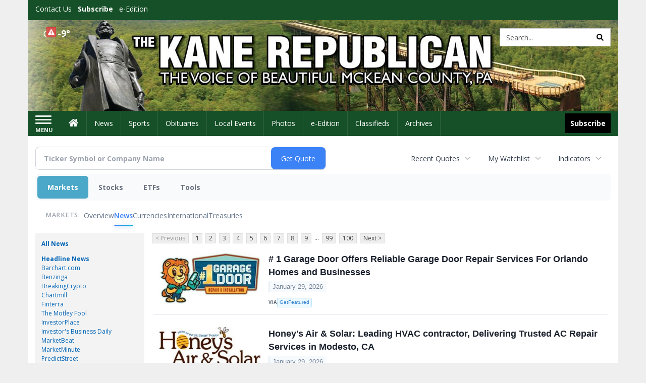

--- FILE ---
content_type: text/html; charset=utf-8
request_url: https://www.google.com/recaptcha/enterprise/anchor?ar=1&k=6LdF3BEhAAAAAEQUmLciJe0QwaHESwQFc2vwCWqh&co=aHR0cDovL2J1c2luZXNzLmthbmVyZXB1YmxpY2FuLmNvbTo4MA..&hl=en&v=N67nZn4AqZkNcbeMu4prBgzg&size=invisible&anchor-ms=20000&execute-ms=30000&cb=ft1964pr2jem
body_size: 48669
content:
<!DOCTYPE HTML><html dir="ltr" lang="en"><head><meta http-equiv="Content-Type" content="text/html; charset=UTF-8">
<meta http-equiv="X-UA-Compatible" content="IE=edge">
<title>reCAPTCHA</title>
<style type="text/css">
/* cyrillic-ext */
@font-face {
  font-family: 'Roboto';
  font-style: normal;
  font-weight: 400;
  font-stretch: 100%;
  src: url(//fonts.gstatic.com/s/roboto/v48/KFO7CnqEu92Fr1ME7kSn66aGLdTylUAMa3GUBHMdazTgWw.woff2) format('woff2');
  unicode-range: U+0460-052F, U+1C80-1C8A, U+20B4, U+2DE0-2DFF, U+A640-A69F, U+FE2E-FE2F;
}
/* cyrillic */
@font-face {
  font-family: 'Roboto';
  font-style: normal;
  font-weight: 400;
  font-stretch: 100%;
  src: url(//fonts.gstatic.com/s/roboto/v48/KFO7CnqEu92Fr1ME7kSn66aGLdTylUAMa3iUBHMdazTgWw.woff2) format('woff2');
  unicode-range: U+0301, U+0400-045F, U+0490-0491, U+04B0-04B1, U+2116;
}
/* greek-ext */
@font-face {
  font-family: 'Roboto';
  font-style: normal;
  font-weight: 400;
  font-stretch: 100%;
  src: url(//fonts.gstatic.com/s/roboto/v48/KFO7CnqEu92Fr1ME7kSn66aGLdTylUAMa3CUBHMdazTgWw.woff2) format('woff2');
  unicode-range: U+1F00-1FFF;
}
/* greek */
@font-face {
  font-family: 'Roboto';
  font-style: normal;
  font-weight: 400;
  font-stretch: 100%;
  src: url(//fonts.gstatic.com/s/roboto/v48/KFO7CnqEu92Fr1ME7kSn66aGLdTylUAMa3-UBHMdazTgWw.woff2) format('woff2');
  unicode-range: U+0370-0377, U+037A-037F, U+0384-038A, U+038C, U+038E-03A1, U+03A3-03FF;
}
/* math */
@font-face {
  font-family: 'Roboto';
  font-style: normal;
  font-weight: 400;
  font-stretch: 100%;
  src: url(//fonts.gstatic.com/s/roboto/v48/KFO7CnqEu92Fr1ME7kSn66aGLdTylUAMawCUBHMdazTgWw.woff2) format('woff2');
  unicode-range: U+0302-0303, U+0305, U+0307-0308, U+0310, U+0312, U+0315, U+031A, U+0326-0327, U+032C, U+032F-0330, U+0332-0333, U+0338, U+033A, U+0346, U+034D, U+0391-03A1, U+03A3-03A9, U+03B1-03C9, U+03D1, U+03D5-03D6, U+03F0-03F1, U+03F4-03F5, U+2016-2017, U+2034-2038, U+203C, U+2040, U+2043, U+2047, U+2050, U+2057, U+205F, U+2070-2071, U+2074-208E, U+2090-209C, U+20D0-20DC, U+20E1, U+20E5-20EF, U+2100-2112, U+2114-2115, U+2117-2121, U+2123-214F, U+2190, U+2192, U+2194-21AE, U+21B0-21E5, U+21F1-21F2, U+21F4-2211, U+2213-2214, U+2216-22FF, U+2308-230B, U+2310, U+2319, U+231C-2321, U+2336-237A, U+237C, U+2395, U+239B-23B7, U+23D0, U+23DC-23E1, U+2474-2475, U+25AF, U+25B3, U+25B7, U+25BD, U+25C1, U+25CA, U+25CC, U+25FB, U+266D-266F, U+27C0-27FF, U+2900-2AFF, U+2B0E-2B11, U+2B30-2B4C, U+2BFE, U+3030, U+FF5B, U+FF5D, U+1D400-1D7FF, U+1EE00-1EEFF;
}
/* symbols */
@font-face {
  font-family: 'Roboto';
  font-style: normal;
  font-weight: 400;
  font-stretch: 100%;
  src: url(//fonts.gstatic.com/s/roboto/v48/KFO7CnqEu92Fr1ME7kSn66aGLdTylUAMaxKUBHMdazTgWw.woff2) format('woff2');
  unicode-range: U+0001-000C, U+000E-001F, U+007F-009F, U+20DD-20E0, U+20E2-20E4, U+2150-218F, U+2190, U+2192, U+2194-2199, U+21AF, U+21E6-21F0, U+21F3, U+2218-2219, U+2299, U+22C4-22C6, U+2300-243F, U+2440-244A, U+2460-24FF, U+25A0-27BF, U+2800-28FF, U+2921-2922, U+2981, U+29BF, U+29EB, U+2B00-2BFF, U+4DC0-4DFF, U+FFF9-FFFB, U+10140-1018E, U+10190-1019C, U+101A0, U+101D0-101FD, U+102E0-102FB, U+10E60-10E7E, U+1D2C0-1D2D3, U+1D2E0-1D37F, U+1F000-1F0FF, U+1F100-1F1AD, U+1F1E6-1F1FF, U+1F30D-1F30F, U+1F315, U+1F31C, U+1F31E, U+1F320-1F32C, U+1F336, U+1F378, U+1F37D, U+1F382, U+1F393-1F39F, U+1F3A7-1F3A8, U+1F3AC-1F3AF, U+1F3C2, U+1F3C4-1F3C6, U+1F3CA-1F3CE, U+1F3D4-1F3E0, U+1F3ED, U+1F3F1-1F3F3, U+1F3F5-1F3F7, U+1F408, U+1F415, U+1F41F, U+1F426, U+1F43F, U+1F441-1F442, U+1F444, U+1F446-1F449, U+1F44C-1F44E, U+1F453, U+1F46A, U+1F47D, U+1F4A3, U+1F4B0, U+1F4B3, U+1F4B9, U+1F4BB, U+1F4BF, U+1F4C8-1F4CB, U+1F4D6, U+1F4DA, U+1F4DF, U+1F4E3-1F4E6, U+1F4EA-1F4ED, U+1F4F7, U+1F4F9-1F4FB, U+1F4FD-1F4FE, U+1F503, U+1F507-1F50B, U+1F50D, U+1F512-1F513, U+1F53E-1F54A, U+1F54F-1F5FA, U+1F610, U+1F650-1F67F, U+1F687, U+1F68D, U+1F691, U+1F694, U+1F698, U+1F6AD, U+1F6B2, U+1F6B9-1F6BA, U+1F6BC, U+1F6C6-1F6CF, U+1F6D3-1F6D7, U+1F6E0-1F6EA, U+1F6F0-1F6F3, U+1F6F7-1F6FC, U+1F700-1F7FF, U+1F800-1F80B, U+1F810-1F847, U+1F850-1F859, U+1F860-1F887, U+1F890-1F8AD, U+1F8B0-1F8BB, U+1F8C0-1F8C1, U+1F900-1F90B, U+1F93B, U+1F946, U+1F984, U+1F996, U+1F9E9, U+1FA00-1FA6F, U+1FA70-1FA7C, U+1FA80-1FA89, U+1FA8F-1FAC6, U+1FACE-1FADC, U+1FADF-1FAE9, U+1FAF0-1FAF8, U+1FB00-1FBFF;
}
/* vietnamese */
@font-face {
  font-family: 'Roboto';
  font-style: normal;
  font-weight: 400;
  font-stretch: 100%;
  src: url(//fonts.gstatic.com/s/roboto/v48/KFO7CnqEu92Fr1ME7kSn66aGLdTylUAMa3OUBHMdazTgWw.woff2) format('woff2');
  unicode-range: U+0102-0103, U+0110-0111, U+0128-0129, U+0168-0169, U+01A0-01A1, U+01AF-01B0, U+0300-0301, U+0303-0304, U+0308-0309, U+0323, U+0329, U+1EA0-1EF9, U+20AB;
}
/* latin-ext */
@font-face {
  font-family: 'Roboto';
  font-style: normal;
  font-weight: 400;
  font-stretch: 100%;
  src: url(//fonts.gstatic.com/s/roboto/v48/KFO7CnqEu92Fr1ME7kSn66aGLdTylUAMa3KUBHMdazTgWw.woff2) format('woff2');
  unicode-range: U+0100-02BA, U+02BD-02C5, U+02C7-02CC, U+02CE-02D7, U+02DD-02FF, U+0304, U+0308, U+0329, U+1D00-1DBF, U+1E00-1E9F, U+1EF2-1EFF, U+2020, U+20A0-20AB, U+20AD-20C0, U+2113, U+2C60-2C7F, U+A720-A7FF;
}
/* latin */
@font-face {
  font-family: 'Roboto';
  font-style: normal;
  font-weight: 400;
  font-stretch: 100%;
  src: url(//fonts.gstatic.com/s/roboto/v48/KFO7CnqEu92Fr1ME7kSn66aGLdTylUAMa3yUBHMdazQ.woff2) format('woff2');
  unicode-range: U+0000-00FF, U+0131, U+0152-0153, U+02BB-02BC, U+02C6, U+02DA, U+02DC, U+0304, U+0308, U+0329, U+2000-206F, U+20AC, U+2122, U+2191, U+2193, U+2212, U+2215, U+FEFF, U+FFFD;
}
/* cyrillic-ext */
@font-face {
  font-family: 'Roboto';
  font-style: normal;
  font-weight: 500;
  font-stretch: 100%;
  src: url(//fonts.gstatic.com/s/roboto/v48/KFO7CnqEu92Fr1ME7kSn66aGLdTylUAMa3GUBHMdazTgWw.woff2) format('woff2');
  unicode-range: U+0460-052F, U+1C80-1C8A, U+20B4, U+2DE0-2DFF, U+A640-A69F, U+FE2E-FE2F;
}
/* cyrillic */
@font-face {
  font-family: 'Roboto';
  font-style: normal;
  font-weight: 500;
  font-stretch: 100%;
  src: url(//fonts.gstatic.com/s/roboto/v48/KFO7CnqEu92Fr1ME7kSn66aGLdTylUAMa3iUBHMdazTgWw.woff2) format('woff2');
  unicode-range: U+0301, U+0400-045F, U+0490-0491, U+04B0-04B1, U+2116;
}
/* greek-ext */
@font-face {
  font-family: 'Roboto';
  font-style: normal;
  font-weight: 500;
  font-stretch: 100%;
  src: url(//fonts.gstatic.com/s/roboto/v48/KFO7CnqEu92Fr1ME7kSn66aGLdTylUAMa3CUBHMdazTgWw.woff2) format('woff2');
  unicode-range: U+1F00-1FFF;
}
/* greek */
@font-face {
  font-family: 'Roboto';
  font-style: normal;
  font-weight: 500;
  font-stretch: 100%;
  src: url(//fonts.gstatic.com/s/roboto/v48/KFO7CnqEu92Fr1ME7kSn66aGLdTylUAMa3-UBHMdazTgWw.woff2) format('woff2');
  unicode-range: U+0370-0377, U+037A-037F, U+0384-038A, U+038C, U+038E-03A1, U+03A3-03FF;
}
/* math */
@font-face {
  font-family: 'Roboto';
  font-style: normal;
  font-weight: 500;
  font-stretch: 100%;
  src: url(//fonts.gstatic.com/s/roboto/v48/KFO7CnqEu92Fr1ME7kSn66aGLdTylUAMawCUBHMdazTgWw.woff2) format('woff2');
  unicode-range: U+0302-0303, U+0305, U+0307-0308, U+0310, U+0312, U+0315, U+031A, U+0326-0327, U+032C, U+032F-0330, U+0332-0333, U+0338, U+033A, U+0346, U+034D, U+0391-03A1, U+03A3-03A9, U+03B1-03C9, U+03D1, U+03D5-03D6, U+03F0-03F1, U+03F4-03F5, U+2016-2017, U+2034-2038, U+203C, U+2040, U+2043, U+2047, U+2050, U+2057, U+205F, U+2070-2071, U+2074-208E, U+2090-209C, U+20D0-20DC, U+20E1, U+20E5-20EF, U+2100-2112, U+2114-2115, U+2117-2121, U+2123-214F, U+2190, U+2192, U+2194-21AE, U+21B0-21E5, U+21F1-21F2, U+21F4-2211, U+2213-2214, U+2216-22FF, U+2308-230B, U+2310, U+2319, U+231C-2321, U+2336-237A, U+237C, U+2395, U+239B-23B7, U+23D0, U+23DC-23E1, U+2474-2475, U+25AF, U+25B3, U+25B7, U+25BD, U+25C1, U+25CA, U+25CC, U+25FB, U+266D-266F, U+27C0-27FF, U+2900-2AFF, U+2B0E-2B11, U+2B30-2B4C, U+2BFE, U+3030, U+FF5B, U+FF5D, U+1D400-1D7FF, U+1EE00-1EEFF;
}
/* symbols */
@font-face {
  font-family: 'Roboto';
  font-style: normal;
  font-weight: 500;
  font-stretch: 100%;
  src: url(//fonts.gstatic.com/s/roboto/v48/KFO7CnqEu92Fr1ME7kSn66aGLdTylUAMaxKUBHMdazTgWw.woff2) format('woff2');
  unicode-range: U+0001-000C, U+000E-001F, U+007F-009F, U+20DD-20E0, U+20E2-20E4, U+2150-218F, U+2190, U+2192, U+2194-2199, U+21AF, U+21E6-21F0, U+21F3, U+2218-2219, U+2299, U+22C4-22C6, U+2300-243F, U+2440-244A, U+2460-24FF, U+25A0-27BF, U+2800-28FF, U+2921-2922, U+2981, U+29BF, U+29EB, U+2B00-2BFF, U+4DC0-4DFF, U+FFF9-FFFB, U+10140-1018E, U+10190-1019C, U+101A0, U+101D0-101FD, U+102E0-102FB, U+10E60-10E7E, U+1D2C0-1D2D3, U+1D2E0-1D37F, U+1F000-1F0FF, U+1F100-1F1AD, U+1F1E6-1F1FF, U+1F30D-1F30F, U+1F315, U+1F31C, U+1F31E, U+1F320-1F32C, U+1F336, U+1F378, U+1F37D, U+1F382, U+1F393-1F39F, U+1F3A7-1F3A8, U+1F3AC-1F3AF, U+1F3C2, U+1F3C4-1F3C6, U+1F3CA-1F3CE, U+1F3D4-1F3E0, U+1F3ED, U+1F3F1-1F3F3, U+1F3F5-1F3F7, U+1F408, U+1F415, U+1F41F, U+1F426, U+1F43F, U+1F441-1F442, U+1F444, U+1F446-1F449, U+1F44C-1F44E, U+1F453, U+1F46A, U+1F47D, U+1F4A3, U+1F4B0, U+1F4B3, U+1F4B9, U+1F4BB, U+1F4BF, U+1F4C8-1F4CB, U+1F4D6, U+1F4DA, U+1F4DF, U+1F4E3-1F4E6, U+1F4EA-1F4ED, U+1F4F7, U+1F4F9-1F4FB, U+1F4FD-1F4FE, U+1F503, U+1F507-1F50B, U+1F50D, U+1F512-1F513, U+1F53E-1F54A, U+1F54F-1F5FA, U+1F610, U+1F650-1F67F, U+1F687, U+1F68D, U+1F691, U+1F694, U+1F698, U+1F6AD, U+1F6B2, U+1F6B9-1F6BA, U+1F6BC, U+1F6C6-1F6CF, U+1F6D3-1F6D7, U+1F6E0-1F6EA, U+1F6F0-1F6F3, U+1F6F7-1F6FC, U+1F700-1F7FF, U+1F800-1F80B, U+1F810-1F847, U+1F850-1F859, U+1F860-1F887, U+1F890-1F8AD, U+1F8B0-1F8BB, U+1F8C0-1F8C1, U+1F900-1F90B, U+1F93B, U+1F946, U+1F984, U+1F996, U+1F9E9, U+1FA00-1FA6F, U+1FA70-1FA7C, U+1FA80-1FA89, U+1FA8F-1FAC6, U+1FACE-1FADC, U+1FADF-1FAE9, U+1FAF0-1FAF8, U+1FB00-1FBFF;
}
/* vietnamese */
@font-face {
  font-family: 'Roboto';
  font-style: normal;
  font-weight: 500;
  font-stretch: 100%;
  src: url(//fonts.gstatic.com/s/roboto/v48/KFO7CnqEu92Fr1ME7kSn66aGLdTylUAMa3OUBHMdazTgWw.woff2) format('woff2');
  unicode-range: U+0102-0103, U+0110-0111, U+0128-0129, U+0168-0169, U+01A0-01A1, U+01AF-01B0, U+0300-0301, U+0303-0304, U+0308-0309, U+0323, U+0329, U+1EA0-1EF9, U+20AB;
}
/* latin-ext */
@font-face {
  font-family: 'Roboto';
  font-style: normal;
  font-weight: 500;
  font-stretch: 100%;
  src: url(//fonts.gstatic.com/s/roboto/v48/KFO7CnqEu92Fr1ME7kSn66aGLdTylUAMa3KUBHMdazTgWw.woff2) format('woff2');
  unicode-range: U+0100-02BA, U+02BD-02C5, U+02C7-02CC, U+02CE-02D7, U+02DD-02FF, U+0304, U+0308, U+0329, U+1D00-1DBF, U+1E00-1E9F, U+1EF2-1EFF, U+2020, U+20A0-20AB, U+20AD-20C0, U+2113, U+2C60-2C7F, U+A720-A7FF;
}
/* latin */
@font-face {
  font-family: 'Roboto';
  font-style: normal;
  font-weight: 500;
  font-stretch: 100%;
  src: url(//fonts.gstatic.com/s/roboto/v48/KFO7CnqEu92Fr1ME7kSn66aGLdTylUAMa3yUBHMdazQ.woff2) format('woff2');
  unicode-range: U+0000-00FF, U+0131, U+0152-0153, U+02BB-02BC, U+02C6, U+02DA, U+02DC, U+0304, U+0308, U+0329, U+2000-206F, U+20AC, U+2122, U+2191, U+2193, U+2212, U+2215, U+FEFF, U+FFFD;
}
/* cyrillic-ext */
@font-face {
  font-family: 'Roboto';
  font-style: normal;
  font-weight: 900;
  font-stretch: 100%;
  src: url(//fonts.gstatic.com/s/roboto/v48/KFO7CnqEu92Fr1ME7kSn66aGLdTylUAMa3GUBHMdazTgWw.woff2) format('woff2');
  unicode-range: U+0460-052F, U+1C80-1C8A, U+20B4, U+2DE0-2DFF, U+A640-A69F, U+FE2E-FE2F;
}
/* cyrillic */
@font-face {
  font-family: 'Roboto';
  font-style: normal;
  font-weight: 900;
  font-stretch: 100%;
  src: url(//fonts.gstatic.com/s/roboto/v48/KFO7CnqEu92Fr1ME7kSn66aGLdTylUAMa3iUBHMdazTgWw.woff2) format('woff2');
  unicode-range: U+0301, U+0400-045F, U+0490-0491, U+04B0-04B1, U+2116;
}
/* greek-ext */
@font-face {
  font-family: 'Roboto';
  font-style: normal;
  font-weight: 900;
  font-stretch: 100%;
  src: url(//fonts.gstatic.com/s/roboto/v48/KFO7CnqEu92Fr1ME7kSn66aGLdTylUAMa3CUBHMdazTgWw.woff2) format('woff2');
  unicode-range: U+1F00-1FFF;
}
/* greek */
@font-face {
  font-family: 'Roboto';
  font-style: normal;
  font-weight: 900;
  font-stretch: 100%;
  src: url(//fonts.gstatic.com/s/roboto/v48/KFO7CnqEu92Fr1ME7kSn66aGLdTylUAMa3-UBHMdazTgWw.woff2) format('woff2');
  unicode-range: U+0370-0377, U+037A-037F, U+0384-038A, U+038C, U+038E-03A1, U+03A3-03FF;
}
/* math */
@font-face {
  font-family: 'Roboto';
  font-style: normal;
  font-weight: 900;
  font-stretch: 100%;
  src: url(//fonts.gstatic.com/s/roboto/v48/KFO7CnqEu92Fr1ME7kSn66aGLdTylUAMawCUBHMdazTgWw.woff2) format('woff2');
  unicode-range: U+0302-0303, U+0305, U+0307-0308, U+0310, U+0312, U+0315, U+031A, U+0326-0327, U+032C, U+032F-0330, U+0332-0333, U+0338, U+033A, U+0346, U+034D, U+0391-03A1, U+03A3-03A9, U+03B1-03C9, U+03D1, U+03D5-03D6, U+03F0-03F1, U+03F4-03F5, U+2016-2017, U+2034-2038, U+203C, U+2040, U+2043, U+2047, U+2050, U+2057, U+205F, U+2070-2071, U+2074-208E, U+2090-209C, U+20D0-20DC, U+20E1, U+20E5-20EF, U+2100-2112, U+2114-2115, U+2117-2121, U+2123-214F, U+2190, U+2192, U+2194-21AE, U+21B0-21E5, U+21F1-21F2, U+21F4-2211, U+2213-2214, U+2216-22FF, U+2308-230B, U+2310, U+2319, U+231C-2321, U+2336-237A, U+237C, U+2395, U+239B-23B7, U+23D0, U+23DC-23E1, U+2474-2475, U+25AF, U+25B3, U+25B7, U+25BD, U+25C1, U+25CA, U+25CC, U+25FB, U+266D-266F, U+27C0-27FF, U+2900-2AFF, U+2B0E-2B11, U+2B30-2B4C, U+2BFE, U+3030, U+FF5B, U+FF5D, U+1D400-1D7FF, U+1EE00-1EEFF;
}
/* symbols */
@font-face {
  font-family: 'Roboto';
  font-style: normal;
  font-weight: 900;
  font-stretch: 100%;
  src: url(//fonts.gstatic.com/s/roboto/v48/KFO7CnqEu92Fr1ME7kSn66aGLdTylUAMaxKUBHMdazTgWw.woff2) format('woff2');
  unicode-range: U+0001-000C, U+000E-001F, U+007F-009F, U+20DD-20E0, U+20E2-20E4, U+2150-218F, U+2190, U+2192, U+2194-2199, U+21AF, U+21E6-21F0, U+21F3, U+2218-2219, U+2299, U+22C4-22C6, U+2300-243F, U+2440-244A, U+2460-24FF, U+25A0-27BF, U+2800-28FF, U+2921-2922, U+2981, U+29BF, U+29EB, U+2B00-2BFF, U+4DC0-4DFF, U+FFF9-FFFB, U+10140-1018E, U+10190-1019C, U+101A0, U+101D0-101FD, U+102E0-102FB, U+10E60-10E7E, U+1D2C0-1D2D3, U+1D2E0-1D37F, U+1F000-1F0FF, U+1F100-1F1AD, U+1F1E6-1F1FF, U+1F30D-1F30F, U+1F315, U+1F31C, U+1F31E, U+1F320-1F32C, U+1F336, U+1F378, U+1F37D, U+1F382, U+1F393-1F39F, U+1F3A7-1F3A8, U+1F3AC-1F3AF, U+1F3C2, U+1F3C4-1F3C6, U+1F3CA-1F3CE, U+1F3D4-1F3E0, U+1F3ED, U+1F3F1-1F3F3, U+1F3F5-1F3F7, U+1F408, U+1F415, U+1F41F, U+1F426, U+1F43F, U+1F441-1F442, U+1F444, U+1F446-1F449, U+1F44C-1F44E, U+1F453, U+1F46A, U+1F47D, U+1F4A3, U+1F4B0, U+1F4B3, U+1F4B9, U+1F4BB, U+1F4BF, U+1F4C8-1F4CB, U+1F4D6, U+1F4DA, U+1F4DF, U+1F4E3-1F4E6, U+1F4EA-1F4ED, U+1F4F7, U+1F4F9-1F4FB, U+1F4FD-1F4FE, U+1F503, U+1F507-1F50B, U+1F50D, U+1F512-1F513, U+1F53E-1F54A, U+1F54F-1F5FA, U+1F610, U+1F650-1F67F, U+1F687, U+1F68D, U+1F691, U+1F694, U+1F698, U+1F6AD, U+1F6B2, U+1F6B9-1F6BA, U+1F6BC, U+1F6C6-1F6CF, U+1F6D3-1F6D7, U+1F6E0-1F6EA, U+1F6F0-1F6F3, U+1F6F7-1F6FC, U+1F700-1F7FF, U+1F800-1F80B, U+1F810-1F847, U+1F850-1F859, U+1F860-1F887, U+1F890-1F8AD, U+1F8B0-1F8BB, U+1F8C0-1F8C1, U+1F900-1F90B, U+1F93B, U+1F946, U+1F984, U+1F996, U+1F9E9, U+1FA00-1FA6F, U+1FA70-1FA7C, U+1FA80-1FA89, U+1FA8F-1FAC6, U+1FACE-1FADC, U+1FADF-1FAE9, U+1FAF0-1FAF8, U+1FB00-1FBFF;
}
/* vietnamese */
@font-face {
  font-family: 'Roboto';
  font-style: normal;
  font-weight: 900;
  font-stretch: 100%;
  src: url(//fonts.gstatic.com/s/roboto/v48/KFO7CnqEu92Fr1ME7kSn66aGLdTylUAMa3OUBHMdazTgWw.woff2) format('woff2');
  unicode-range: U+0102-0103, U+0110-0111, U+0128-0129, U+0168-0169, U+01A0-01A1, U+01AF-01B0, U+0300-0301, U+0303-0304, U+0308-0309, U+0323, U+0329, U+1EA0-1EF9, U+20AB;
}
/* latin-ext */
@font-face {
  font-family: 'Roboto';
  font-style: normal;
  font-weight: 900;
  font-stretch: 100%;
  src: url(//fonts.gstatic.com/s/roboto/v48/KFO7CnqEu92Fr1ME7kSn66aGLdTylUAMa3KUBHMdazTgWw.woff2) format('woff2');
  unicode-range: U+0100-02BA, U+02BD-02C5, U+02C7-02CC, U+02CE-02D7, U+02DD-02FF, U+0304, U+0308, U+0329, U+1D00-1DBF, U+1E00-1E9F, U+1EF2-1EFF, U+2020, U+20A0-20AB, U+20AD-20C0, U+2113, U+2C60-2C7F, U+A720-A7FF;
}
/* latin */
@font-face {
  font-family: 'Roboto';
  font-style: normal;
  font-weight: 900;
  font-stretch: 100%;
  src: url(//fonts.gstatic.com/s/roboto/v48/KFO7CnqEu92Fr1ME7kSn66aGLdTylUAMa3yUBHMdazQ.woff2) format('woff2');
  unicode-range: U+0000-00FF, U+0131, U+0152-0153, U+02BB-02BC, U+02C6, U+02DA, U+02DC, U+0304, U+0308, U+0329, U+2000-206F, U+20AC, U+2122, U+2191, U+2193, U+2212, U+2215, U+FEFF, U+FFFD;
}

</style>
<link rel="stylesheet" type="text/css" href="https://www.gstatic.com/recaptcha/releases/N67nZn4AqZkNcbeMu4prBgzg/styles__ltr.css">
<script nonce="0-pEHyddysc1wSCrkws1tw" type="text/javascript">window['__recaptcha_api'] = 'https://www.google.com/recaptcha/enterprise/';</script>
<script type="text/javascript" src="https://www.gstatic.com/recaptcha/releases/N67nZn4AqZkNcbeMu4prBgzg/recaptcha__en.js" nonce="0-pEHyddysc1wSCrkws1tw">
      
    </script></head>
<body><div id="rc-anchor-alert" class="rc-anchor-alert"></div>
<input type="hidden" id="recaptcha-token" value="[base64]">
<script type="text/javascript" nonce="0-pEHyddysc1wSCrkws1tw">
      recaptcha.anchor.Main.init("[\x22ainput\x22,[\x22bgdata\x22,\x22\x22,\[base64]/[base64]/[base64]/[base64]/[base64]/[base64]/KGcoTywyNTMsTy5PKSxVRyhPLEMpKTpnKE8sMjUzLEMpLE8pKSxsKSksTykpfSxieT1mdW5jdGlvbihDLE8sdSxsKXtmb3IobD0odT1SKEMpLDApO08+MDtPLS0pbD1sPDw4fFooQyk7ZyhDLHUsbCl9LFVHPWZ1bmN0aW9uKEMsTyl7Qy5pLmxlbmd0aD4xMDQ/[base64]/[base64]/[base64]/[base64]/[base64]/[base64]/[base64]\\u003d\x22,\[base64]\x22,\x22IEnCpcO1ZwzDuTxOwqzCnsKBw6gMw6bDicKqeMOnYHvDnXXCnMOpw5/[base64]/w6nCrybDlsOow53Dok4+Bzpaw4HDm8KMJsOIdsKjw5QHwobCkcKFdsKrwqEpwrXDkgoSIQ5jw4vDpkI1H8O/w4gSwpDDpMO+dD14CsKwNyTCmFrDvMOeGMKZNCXCt8OPwrDDryPCrsKxYjM6w7tQaQfClXUfwqZwLcKewpZsOcOBQzHCsV5YwqkAw6rDm2xSwrpOKMOlREnCtjbCiW5aAkxMwrdPwo7CiUFFwpRdw6tAWzXCpMOhJsOTwp/CrWQyaz1sDxfDmMOqw6jDh8KXw7pKbMOdf3F9wrDDnBFww4/Dv8K7GSHDkMKqwoI5GkPCpT5vw6gmwqDCoko+dMO3fkxhw54cBMKmwq8Ywo1nS8OAf8OIw5RnAy/DpEPCucK3KcKYGMKtCMKFw5vCs8KSwoAww6LDs14Hw4vDtgvCuVJnw7EfD8K/Hi/CosOgwoDDo8OJT8KdWMKhPV0+w412wroHLsO1w53DgVLDiDhXFMKqPsKzwovCjMKwworClsOiwoPCvsK+XsOUMiQrN8KwDkPDl8OGw5Q0eT4pNmvDisKRw4fDgz15w5xdw6Y3YATCgcOXw4LCmMKfwqtrKMKIwpTDqGvDt8KRCS4Dwr/[base64]/wp3DssKywrfCrwUqwpvDpMOGEh4Vwr3CijhcYVpvw5bCtXYLHlfCuH/Ct0XCuMOPwpbDo2jDqVfDvsK3dXx4woDDkcOKwqPDjcOXJ8KxwowfZg/DozEMwpbDoWkmf8KATcKAEhrCu8OBEMOEZMK7wrZ0wofClHfClMKhb8KlbcO/wqoPFcOlwqpOwoDDqcOZW1UKScK9w5k+VsKITWLDmsOjwq1JTcOxw7/CribCtz8+wrMCwrh6aMK1SsKmECfDuGZFWcKswqfDocKBw4/Dn8K5w5jDuQvCh07Cu8KSwqvCtMKQw7fCugbDvMKmO8KdS0zCh8OCwpvDhMOxw4fCn8O0wpghVsK/wrRUZg4NwoQWwrEjUMKswrbCqnfDp8KNw77Cp8OKO3RgwrYwwqzCmcK8wqUWOcKYHUTDrcOmwrvDtsO3wrrCvxXDqxjClsO1w6TDkcOlw5opwqpGEMO/[base64]/Cm8O4wrA0w7rDiGdkGMKZKsKMB8KeXyZbVcKFLcOYw6xBeADCi0jCrsKDFGN7ZApQwo9ABcKWw6M+w6LDkHQdw6rDpS3DocOyw6rDoAXDoirDjABnwonDrSsfZcOVOEXCmzzDtcKmw6k6CWgMw4sOBsOIcsKVJUUINADChXnCh8OZJ8OGKcObdF3CiMKqQcO/[base64]/[base64]/[base64]/DgWl2w6FAZ8K/d3J5woDCocK2w43Dt8K0w5LDiHlQE8K8w43CkcK/Gldmw7bDsHtBw6XCg0hCw7fDjMOHBkzDoHLCl8KXEBp6wpPCn8OFw4ABwq/Cn8Oswpx4w5/CqsK5Ag5pSTt4EMKJw43Dqmssw7IuHXTDpsKrO8OyEcOlAwhmwpjDiz8EwrfCqHfDksK1w7U3UsOxwrtIXcK/[base64]/BUlgHsKaw4PCriVqb0jDicKUXQLCmcKjw79zw6vCtDvDkG7CtHTDiE/DgMKGFMK3CMOjTMO5GMKMSFInw7lUwr1gesKzKMKPXn8DwrbDsMOBw73DvEw3w7wVw7LDpsKGwqR0Y8OMw6vCghrCkkDDkMKSw6ozTcKUw7kWw7bDi8KqwpjCpRbCpA0GMMO9wqd4VcKdGMKuTRZRR3Z1w7/Dq8KsR0o2TMOnwpAOw5INw7M9EAtjTh0AXsKOR8OFwprDtcKZwp3Cl2nDo8O/NcK3GMKjPcKIw5bCncKiw5fClwvCvS0OEFc0dFLDq8OGRMOdHcKMP8KcwoY8OXttV2jCtQ7CqlQNwq/DmHxAecKOwrHDqcK/wpJ2woZqwrfDrsKJwpjCvcOUFcOXwonCjcOfwoo2eGjCi8Kmw7XCucOTKn7CqsOswr/DnsKoDQvDvjoIw7JNGsKAwr7Dhhppw44Pc8K7eVoeYng7wrrDnmxwC8OReMOABGY0QzkRGsOfw7LCrMOndMOMBRNuHVXCsT8aWDPCsMKBwqXCpFvDkFHDrcOVwoLChw3DqT/DvcOtO8K2DsKAwr3Cj8OGNcKTecO0w5zDgAjCnULDgmomw4DDjsO2dFAGwo7DqEcuwrwCw5QxwqEpCyw6wpc2wp5aVyEVRBbDnzfDnsKXR2Q2wosrGyrDonAjQsKuGMOmw6/DuCLCpcOuwqfCgcO4T8OLRTjCmiphw7LDmXLDiMODw405w5fDusKhGiTDrDMewoDDhxhKRhTDssOcwo87w5PDukodJMKVw4E1wobDmsO/[base64]/Cj8KcAyJSwp7CskjCjiAmEDHCv24WIg3Dp0XCnD5cMlbClsKzw4jCr0nCgzAJWMOaw7cbVsOpwpkNwoDDg8OWclJEwp7CkxzCmhjDpULCqSkSbMOoMMOUwpUkwpzDgwsowrXCoMKVw6jCsyrCpAR/[base64]/DsMOMwpfDhsKVw5pTw5HCuMOUw4TDlSPDkcKaw7TCmAnCgcKyw5zDpsOeG0HDksKzFcOMwrcKX8O0JMOqDcKCEVYMwr8TXsOwDEzCkGrChV/[base64]/Cmhs0wpnChMKkwqd5wqRTLADDtsOPwp5/F2I4LMKVwrHDl8Ode8O1PcOuwociC8KMw4vDpsOyUThVw7fDs35JWU5lwqHCvsKWN8OPSUrCk3M+w59HOBDCjcOEw71xXC9FAcOIwpUUdsKWDsKnwp5qw5FqZTrComVYwpvCjsOtMHo6w4k4wrdua8K+w7PCtETDtsKdcsOkw5nCgCFYFgTDk8OQwrzCiH/[base64]/w6g0JsOxw4d0AUPDk8KYDyEww4knTMKMw5PCkcOJCsK4V8KIw5/DgsKmciVgwpo4OcK0RMOQwrDDlVzCu8OEw6fCtQU8TMOeOjjCqhw8w5FBW10Owr3CiW5jw4jDosOPw5I9A8KPwqXDpsOlEMKQwqXCisOCwpjCh2nCll5pbnLDgMKcGEtKwrbCvMK/wp1HwrrDrMOvwqrCkBVBXH0Jwr46wp3Cix4mw5U2w5IIw7XDqsONXMKfa8K5wpHCusK4wrHCo3x7w4vCj8ORQCcDN8KeBzvDpy/CqibChsKHbcKww53DhcOZUk3DusKGw7k/EsK0w4PDjgTCr8KrMkbDpGjCj1zDv2XDi8OnwrJ0wrXCkijCgAQAwqQLwoMJEsKJYsOIw5FzwqBrwojCklDDlkoVw6HDiijClFHCjG8Bwp/[base64]/[base64]/DncOcKGPCnj4Rwr/DuyY9wqPCv8K+wo5KwqLDpB9VWRDDtsO3w6l7IMOwwqLDhl7DtMOcRTTCsEVyw7/CncKYwrw7wrYBKsKCB18MDcKcwopSQcOLTcKgwr/CvcOWwqzDuhFgYMKXYMK/WDnCkGdNwo8wwogLHcO+wr3ChyHCq2J6FsKiSsKnw74wFnAZNCQrWMOAwoHCiQLDi8KiwpLCjgQEPAsTGQ85w5UUw5/Dj10mwojDqzjCqUrDu8OtGcOhMMKIwqQaazrDjMOyL3jDscKDwr/DvArCsgIwwp/[base64]/[base64]/DgcO9C8K6cMORw5vCt28MUSPClMOuwqctw5YfR2HDrSU/HlV8w4BjRRZEw5o7wrzDjsOZwo9XYsKPw7p/JmpqVVbDmMKpMMOCesOiQyVtwox9J8KVS1ZCwqQlwpIew67DusOZwq4tciPDhsKJw4bDsStBDFNtNsKoDWfDpsOfwr12VMKzVkM6P8O9WMOgwoIkA2BoCMOXRmnCqArCnsKmwpnClsOjJcOswpgPwqXDocKbAjrCssKpbsK4UTZKdMOOInLChTQ1w5vDhRLDuFLCtw/DmhXCtGJBwr7DrjrCisO8fx9VKsKJwrYdw70Fw6PDsh41w5lKA8KPUT7CnMK6FcOZHEPCtxrDjTAvHhomBMO6FMOKwogew4cBAsOlwp/DjVAnORLDl8K7woFHAMOHAEbDmMO8wrTCu8KOwrltwp1dZiR0AELDjzHCoE7Ck2/ClMKASsOFe8OAV0vDucOFdRzDpGkwYkXDusOJEsOYw59QbVtlFcOqR8Ktw7c8UMK/wqLDnHZ2QTHCiEYIwrE0w7fDkE7DoHEXw49/wozCh23CvMKgTcKMwpHCiDFWwrrDsVdAUsKtbVg7w7JSw6pRw7V3wopEcMOFDcOXcsOobcO/McOHw6PCqEzCoXbCg8KGwonCu8KVcGLDuSwpwr/CucO/[base64]/DisK2C3/DojB5wrMtcCUTw7TCpsKRw6bCo8Kdwo5sw5jDjR55woDCisKkw4zClMOEdDlYHcO1fiHCm8K2QsOoLCLCmy0+w5HCksOew5/DgcKqw5MQTMOLIjrDgcKiw4oDw5DDmk/Dn8OqRcKZAcOAbMKNRkNPw6lNGcOlLmrDmMOiYjjCrEzDmTAta8Oyw6sqwr8CwoAHwpNvw5Rcw7J/[base64]/CrMO6wr/[base64]/w6wRw7DDgMOTwr9YTsOWRsOtKl7CgsKbw5k0w7BVNEdhQsKOwqY2w750woUrWcK/[base64]/CosKpw4IQw6/[base64]/ZwPCk8K/w53Cky/CusKtwpPCr8OmOsOtXjJ5WsKJPQMBwppTw57DtitSwoB4w6IcRhXDuMKuw6U/KcKkwrrChQtaWcOCw6jDiFnCii4hw4kFwpkeCsKrUGM3wonDmsOLF09bw6UGwqDDnzRawrLCjwgcLz7CtDBBVsKcw7LDoWtoIMOjd28EGsOWMAAvw5/CrcKiJBfDrsO0wq3DtiUmwo/DpMOtw4Izw5jCpcOeJ8OzLyZswrDDrD3DoHcqwrbCjT9ZwpLCucK4dkw+FMOcPQlrS3HDqsKNVMKowpHDvMOcWlI3woFMDMKsVMOMLsOtIsO6U8OnwqLDqcOSJiLCkDMOw43Cr8KGQMKaw5lUw6DCusO4KhFDYMOvw5XCksOzUQgacMOtwr9Tw6PDqC/[base64]/Cj1HDpMOQwojCscO6w5PDicOBw6sRwoh0fMO1wpVvJg/DgcOrJsKVwr8mwr3Ctx/CoMO6w4nDpADDtsKOKj0iw5rDkDMQR3t1ShAbUmsHw7DDowB+I8KnYcOuAy4dOMK/[base64]/[base64]/DjMKHfCjChcOuwq3DrcO0DRdAaGoxwqhDw6FHwpV5w4pUDW7CiEXDuAbCtD4GbsOTFgY9wrIqwoHDigvCp8Oww7BpTcKgEyHDnR/CuMKTVEvCi1DCtAE6YsOcQFotRknDkMOqw48JwrYyV8Oxw7/Cl2nDmMODw6MvwrjCkETDkz8GRk7Co2oSb8KDNMKZJcORasKwO8OYUWfDlMKnM8OUwobDiMKgBMKNw71KJE3CpUnDow3CvsOhwqxwAk7DgTfCo35aw4xaw5F/w6dec0Vow6orE8O7wopFwqpXQm/[base64]/wrDCuAjCscK2UU/Cil/DpcOgwqRbTxw3wqNlwoJFw5LCosOkw73Dq8KNWMO5DX8/w70OwqNNwpUSw67DmMO6fRTDq8KWbn3CrzXDrAbDhsO6wrzCsMOYYMKtT8Orw7QbNcOsA8Kzw5InRCPCsEbDg8O/wo7DnH4xZMKLw54cZUE/[base64]/YcKHA2w2U0lFw4XDtUAqwrM/FMK/w5XCv8Onw5VAw5Jpw5rCosOLBcKewp9zWl/DqcO1D8KFwo1Nw7ZBw47DkcOrwoc1wqXDp8KTw4Fsw4rDqcKUwqHCi8KzwqtwL1/Dj8O1BcO4wpnCn3FDwpfDoF5Ww4sHw7s+IsKnw6wHwqxNw7DCnk8ZwonChsOXW3jCiww8Ghcxw51cHcKZWxA5w4NZw6fDssOADMKcQcO0bB3DnMOoVjzCv8K7L3U+KsOLw5DDpwfDjmo3MsKUbVrCpcOueCcdacOZw4XDp8OfME9CwrXDmgLDvMOBwpXCk8OZw6s/[base64]/w5XCisOVPVgEwot2DsO+wpfCqEvDv2YPw5koT8OyR8OQeQ7DrCXDlsK4wqPDi8KYXjouR3h+w6cyw5oIw6nDjMOgIRTCgcKFw4B0Ox1Kw75Aw6XCm8O/w75uKMOqwpzDgQ/DkDRNKcOkwohGW8KgaEbDucKEwrEsw7nCkMKcWiPDnMOKwoMbw781woLCsCQ3a8KzETBlZGrCg8K/DDElwpLDosOAPMOSw7vCsSlVIcKQeMKtw5XCuVwqC13Cpz9nZMKLDcKew4ZSLyTDkcK9Hg1QAh5Rb2FgLMKxF1vDswnCpWsDwpDDuHZSw7UBwoHCqFrCjTBtJDvCv8OgaT3DuHM+wp7DnXjCpsKAScKTBVlhwq/DvBHDoWUawpHCmcO5EMKdBMOhwoDDgsOZWE9dMGPCqsOpADbDtcKCSsOaecKQawHDt1w/wqLDviDCkXDDuT46wonDt8Kdwo3DnlwNRsOhw7w7HlwAwpp3w6kQGsO2w5ECwqExJFpRwpF3ZMKxw77DtsOOw7UgBsO6w7HDqMOWwpt+IiPCgsO4acOfTmzDpH4Aw7TDswHCniBkwr7Cs8OcFsOWDA/[base64]/[base64]/DkUzClsO1wrZAKsO9woXCuXYKw7xyUcOGHBzDgHzDqgISezfDqcKDw7HDlWMZfTxNOcKBwpF2wq1ew5LDgFMZHwDCghnDvsKxRQzDoMKwwrMQw4pWwo4BwoRBVsOBanFVfcOjwqnDrXkjw7vDssOGw6R2b8K5IsOJwoAlwrnCj0/CvcKRw4DCucOywrpXw7/Dp8KVQRhOw5HCr8KBw7QRTMO0awAaw4gFSXDCisOuw5dTGMOOJSVbwqLCoi5kbmgnI8OTwofCskNIwrgHRcKfGMO7wqvDo0vCogTCusOfCcK2TmjDosKHwpbCqlNQwrFSw6U/EcKpwpUdZRjCuFQMRyQIbMKCwqbCgwtBfnoTwoTChcKOf8OUwqHDsCHDqFrCjsKOw5FdYiVRwrAEFMKza8OUw5PDqEIybMKywoRSZMOmwrTDpiDDq3bCp1UFcMOTw7w0wopfwr5UWGLCnsOKfngpH8K/U3srwqEWMXTCjsKqwqoRb8KTwqM4woXDp8KHw7UzwrnCjxvCjsOowqF1wpHCicKSwpdlwrMDWsKQB8K1PxJ1w6zDlcONw7vDp1DDsxINw43DjHsYMMOHHG4/w4lFwrEPEA7DhnBew4pywpXChMOXwrrCu3ZQEcKZw53CgcKIMcOOKsOxw4c2wqHCqMOnP8OAfMOuZMKDQT/CtUlvw4nDpcKgw5bDlSPDh8OQwrlzSFjDuGp0w6J+ZXvCiCfDp8O+bHl3WcKrG8KYw5XDgmJ8w5TCtjPDuCXCmcO1w543aVrCpMOqZxFxwqEFw7wjw5HCkMKFTx9FwoHCvcK+w543TjjDssO9w4jDn2w0w5PDlcK0G0ExJcOmGMONw5TDkS7DkMOJwp/CtMKBJcOxRMKZAcOLw4nCr27Dim1WwrfCo0QOAQ93wqMITjA8wpDDlBHDh8O4DMOXK8ONcsOPwqPCqsKAecK1woTCi8OXasONwqDDnsOBBRzDkm/[base64]/CnAZXLMO2Um1HesKwR2PDg8KYZ2/[base64]/Dqh3ClztlVcOtw5DDnlbDucKGHSDCmWdAw6fDmMOBwqlrwr86ecONwpXClMOTG2dPQm3CjWc1woMfwrx1B8KIw4HDh8Orw6BCw5MsRGI9bUfCg8KbGBnDi8OnT8OBSgnCv8OMw4DCrsOSbsOswrcvZzM/wpjDjcODWWLCgcO7w6vCjcOqwqgtMcKRf08qPklzAsOYfMOJaMOMBjfCqxfDlcOxw6NfGR/DosOtw67DkzJ1VsOFwp9ww6JYw7IawpzCjnoOWGHDkE3DjsOJQcO5wpxKwqHDjsOPwrjDm8O7D3tbZHDDuFgkwqPDiC4oB8OwG8Kzw4nDuMO/wqPDvMKEwrcoJsOewrzCpsOOAsK/[base64]/CjyF0w4xHwr8dN8OPwrLCmBPCmcK9EMKgTcK2wp7CiF/DrQZYw4zCq8Oew58hwqhtw7fDs8O+bgXDsUBoHmzCkh7CmV/DsTcVORTCh8KnJD5TwqbCpX/DjsO/[base64]/CgcOgw6EpXcKEw7keVzTDkcKuw4o4wpovU8KRwo13AcKKwrPCp0vDrkLCqsOpwo1zZVUpw6g8ccKgaVktwrgMDMKPwrXCpDM+IMKofcKYQMK/[base64]/wrTDocKGw7FOwqBqPmbCmBDDiB9RwqDDlCEIAW/Dv3c9VRdvw6nCjsKCwqtxwo3CjcK3AsKDPcKYfsKgA2JuwpjDpxvCkj7DkCTClB3Cv8O5J8KRVDUdXm1QNMKHw71/w6k5f8KrwoLCq2pnJhMww5HCrQE3SjnCkQQbwo/[base64]/Dvh0qw7EHw4/Ck1VmPCJUwo4AVMOREWEDLsKWU8OpNndtw5LDusKqwrUvCUPCshTCl2PDrlNNMBbCsj7Cl8OjE8OAwqthQTgLwpILOSzDkypzYwQvJxlYNAsMwrF4w4lqwok1BsK/V8OCXm3CkSN7HivCt8OMwqvDksO8wrJgbcOFJ0fCrVfDoVVewr5NAsOpSHAxw4UCwpjDnMOEwqpsZncMw5USaV7Dj8OtaT0EO084XxU+VToqwrdOw5TDsQM3wp8cw4kRwqwcwqVPw40hwoQvw5XDsQbCuUZNwrDDqm9WSTg4WFwXwptmPWsUUU/[base64]/DosOxw6IGXBfCq8O1wpbCjxzDlcO6PMO/[base64]/CqcKTfDLDmsO0ccO7wq/[base64]/DvRkwA3nCsH3DksOSTmJow7HCocODw5kvw7PCqD/[base64]/DnCE5w6rCpMORw4gJBsKXOjc+FMOtAhjCmBfDmcKYSn0FYsKtGCVEwolTbHPDv30PFl7CkcORwrAqR2DCv3rCvFXDuAoKw69zw7fDvMKCwqHCmsKlw7zDmW/CrcKlD2DCqMOoBcKXwpQgGcKkUMOzwo8CwrMmJV3DjhrClHApa8KWD2bCn07DkXcccwdww6Iaw6VEwptMw4DDomzCisK/[base64]/DkQ8Pd8OOfsKCPAJrw4/DlTjDlMKXWMOqXMKKG8OWRcK1NsOIwrZXwpduOx/DlFlHOH3CkRrDrhItwpQwFjVAWiYnPijCq8KrRsO6KMK4w57DlQ/CpTzDssOmwovDqXBPw4LCo8OCw40MCsKCa8Klwp/CrzTCoiTDlDBMRsK3dE/[base64]/VsODDsO1DTFhwpw/w6JlE8OjwoY8fhnDgsKTEsK7Sy/DmMOIwrzDiRDCs8KZw54xwrk7w5gGw6DCvG8ZI8KifWFcAMKiw5JfHlwnwrPCmDbCkWFnw4TDtnHCqUzCiEV1w6wbwpHCoEJzcDvDsFzCn8Kyw6lXw7N3G8Kzw7XDhVvDkcOvwoR/[base64]/Yx/Dt8KwN0LDrMKASlXDhT/Dq8OLBQbCpgbDpMKdwoxxcMOdN1B8w7JKwpTCg8KUw6loHgk5w5PDrsOEDcOEwozDscOUw6l4wpQ3YhpbAC/[base64]/Dk8OIHVvCgWZ3T8OGQsKrTw0Awq7Dr8OBwqTDvQ4+QMOyw6HCs8KWw60uw7hwwqVfw67DicKKfMOFJcKrw51NwoJ2KcOpKywEwo3CsSEww7LCpXY/wpHDkVzCvH8Xw77CgsOUwq9uGQvDlMOLwoEBE8O/ecKuw4ApEcOdKEQBbnTDgcKxW8OZNsOZGgpVe8K5NcKGbBt+Lg/DmcO2w7xORcOaBHkHF3Bbw6jCtcOLdnTDnQ/Dmy3DminCksKowo0SA8OzwobCsxrCtcOqdSbDln0jaiRjT8KAasK2VhDCtStEw5daEnvDh8KaworCr8OuDlwmw6fCqhBVRRjDu8KYwrTChcKZw7PDrMKqwqLDrMOZwpxBMWzCuMKSOVUBEcKzw45awr7Dn8OHw6DCuE7DisKSw6/CtsKRw4Jdf8KHKSzDiMK5ScOxWsKcw4nCog1tw5cJwrgEXcOHAQnDnMOIw4fCukzCuMObwrbDmsKtf08LwpPCusKvworCjnp9w4cAe8KUwrpwKsKKwpksw6VjZiNpQ1LCjRtzZwd/w7tRw6zDoMO1wpfChS4QwpMSwpwXNgwawoTCg8KqQsO3W8OtbMK2T0YgwqZAwoDDtmnDmwnCiUsPesKCwrByVMOhwoBVw73DmF/Dtz4cwrTCh8Otw6PDl8KMVsKQwpfDgsKlw6pPb8KtfS1fw6XCrMOnw6rCtHQPBRkhPcKLOkbCp8KNRmXDucK6w67CuMKWw4DCt8KLTcOKwqXDpcKgNcOoVsOKwpFTFF/CkT5/[base64]/CosKLQltxSnQXwqnDrcO0ISvCr3LDh2YbFMODVsK9wp8JwqDCh8O4w6XCssOzw74cNMKZwqZLC8Kjw67CkELCisKOwoTCnX9/w6LCr0rCkQTCsMOQOwXDrWoRw7/CplYlw5HDmMKHw6DDtA/CqMOIw61WwrfDv3bChsOjcTogw5jDlTnDo8KuJMKCZ8OuLxDCnnlUXMK1XMO6AC/CnMOBw7ZmHSHDgUQrYsKWw5fDmMKVMcOKOcO+HcOgw6zDsXHCo0/DpMKUesKPwrRUwqXDnB5Ce2LDmzXChw1JC3o+w5/Dun3Dv8OiFRPDg8K+WsK7D8KqVT7Co8KcwpbDj8KrExjCgkbDmE8Iw5DChsKSw5LCgcKPwqFyQwDCjMK3wrA3GcO2w7jCiy/DrMO/wpbDoVZ2RcO4w5Y7E8KIw5HCqXZdDkjDoWYEw77DgsK1w5QHfBzDixZ0w5vCuXMLDFPDvSNLfsOwwo9JJMO0TgJew7vCtcO5w73DosOqw5vDoW/[base64]/CrsK1w7YuGMK/w4LCqR7CriPDgX43w79tdn4Vw4B0wp0Kw5ssJMKQQBfDtsO1aifDn2vChyTDv8KLSic1w6LCm8OJdgfDn8KZSsONwrwWUMOaw6IqTkl9QhYZwo/[base64]/CgQXDn8OXFyY6w7TDtcOdRAQQw6dJwos6VMOuwrdPLsKtwrDDrHHCrVM+J8Kow4rCgQN5w4zCjjpjw6Zrw7U4w4N+G3bDm0bChB/DhMKUfcOZCsOhw4fCt8O+wq5pwr/DisK5McO5w4dAw794XipRBDg+w5vCocOeA0PDncKkVcKiJ8KoBVXCg8OHwo/CtHEybADDncKURMKPwrsmWRPDtEV8wr/DtjfCsHfCgsOaScKSelzDgh7CjxPDisKfw5fCrsORwqDDpSktwr/CsMK9PcKAw61mR8KdUMKvw6QlNsK0wrtoX8Klw7fDlxUkKhXCp8O1Mz59w6cKw5rCm8KGYMKywrAHwrHCicOgGSQiUsKHWMOuwqPClwHChMKkw7DDocO3PsO5w5/Ch8OsMHTCu8K2BMOcwqkuCQlbC8OQw5xLEcO+wpLDpx/[base64]/DocKvIsOCPMOPwqrDj8KMwrjDqEPChkBfFsKyYn/DksO/wrQGwqzDscKfwrvClwQGwoIwwrTCtUnDqxsIPA9+SsOIw4rDvMKgWsOUP8KrUsOqTXtHZzFBOsKZwrxBUyDDssKAwqbCt3sjwrTClVZPIcKTRzDDjMKdw4/DpMOqXABlIsK/c3/[base64]/ChsKzGlUMw4clwp3ChMKJU8KfRcOjwoIdVQjDv0VIT8KewpEJw5PDm8ODEcKIwrbDrn8ccW/DqsK7w5TCjybDo8KubcOlA8O5Q2rDmMOVw5rCjMORw4fDn8O+HlbDjyp6wrYKc8KjGsOGSiPCojsmXTIPwq/CsWsLTBJDVsKvR8KowqUkwrpCPsKvMB/DumjDiMOAbmPDhyhMOcKewrTChivDnsKlwrpyQSzCicOwwrfDgV4zw6PDkV/DgcOVw5XCtijChUvDksKCw6JoAsOCB8Kaw6BhG0/[base64]/[base64]/DlXhHwp/DgsOCbzTDu0U7KsONw73DqwvDgsKBwp9DwqoYIB8seE5+w7XDnMKswpgZQ2rCugHDgMKxw7PDnzfDk8OHIi7CksKwNcKceMKSwq/CvyzCncKxw4XClQ7CncKMw4zDpsOjwqlLw5cWOcOrbBTDnMK+wrDCiHzCpcO6w6TDpHkxA8O+wrbDsVbCqHLCqMK+DG/DiUTClcKTblvCnVYSdcKHwqzDqwcxNiPCvcKXw7Y0ZlM/wrrDrkTDlEZBUVAzw6TDtB4hfT1bGw3DoEcGw6zCv2HCmw/CgMKOw4LDkyglwpIRMcO5w5LCp8OrwpTChUpWw4R8w5/CmcOBH2FYwpLDmsO2w57CkTzDlcKGOS5fw7x1YTBIw4HDoEBBw5NAw6tZQ8KndgccwpBNdsOpw7BTd8KawpXDtcOCwrobw5DCkMOBS8Kaw43CpsOXPsONV8OOw5sMw4XCmT9NHVfCixMoJiLDksK5wrjCg8OMwpjCssOowqjChG1Zw5fDhcKlw7vDkXtrAcOddBAnXH/Dq2nDnUvCicKcV8K/RwITKMOrw5pRcMKuAsK2wrhLSsONwr/[base64]/DuR5rOHXCqH90K8K5w6vDvsOnwqjDlMOcBsOyQQfCm8KTw7oYw5RFKsOiEMOtEsKnw71rPQlQb8KvBsOew7TCujZTYlrCpcKeKjVGYcKDR8OKEC1fFMKuwoR3wrRDT1nDlXNIwqTCphZUJiFBw5jDl8Kkw4xTIXjDn8OXwooXQRJ/w4ULwpVwPsONZi/CnMOfwrjClB0BG8OCwrQ/[base64]/DlzHDhAUeFH/DlU/DoTVXw6wgw7rDlEI6wq7DjcO9wqELMXLDmDPDo8K/[base64]/DqU4TwrklMFPCqsOiwpV/wpJuwqIZwpHChDnDjsOkfADDtG8RFhrCk8Ouw7vCpMKYc1hzw6fCscORwrk6wpI/w6AdKjHDtUrDn8OSwpXDicKaw74uw7bCnk3Crw9Hw4jDgMKKUXFpw58bw43CjGAPKsOLUsOnXMO0TcOgwovDv33DqsONw43DkkgOFcKMJcK7MTPDlSNxScONZsK9wpvCk2YOA3LDqMKVwobCmsKewqo+eg7DlC7DnFdaY35dwqpuQ8Otw6HDucKXwrjCvMO9wobCssO/JMONw5wqHcO+JB86EFzCvsOKw5gpwrcFwq4MRMOuwovDoQRGwqc9Z15/wo1iwrRkEcKBZsOgw4LCiMOmw6lfw7DCnsOvwrjDnsKdUTvDkjDDvQwTVC9YFBnDpsONOsOBIcK3HMO5IcO0ZcOZA8OIw73DkSo+UcKSTGYZw7bCgh/Ch8O2wrfDoRrDpAk/w7M1wpXDvmVbwoLCnMKbwqjDtEfDvS3DqjDCuhYDw63CsloXZcKDfm7Dk8O2B8OZw7fCrRVLU8K6JR3ClWzChEwww6FRwr/Dsh/Dpw3DuW7DmxFPYsOsdcKeG8K6BlnDi8OYw6pYw6LCi8KAwqHDp8Kvw4zCoMOkwrfDpcO5w7seaUxXTG7CvMKyCGAywql6w64gwr/[base64]/G8K4w4ckw7DCvsOWTcKBKC7Ctx7Cu2LCnmIww5Bhwo3DrCZuOcOsU8KDUcOGw6x3P0hxHSXCqMOXEmwDwqnCvnzDpTzDjsOaHMKwwql2w5lBwps5woPCqS/[base64]/w4tKw6IGKhwBGx3CksKHGGzDpcOkw5kdNTbDl8KXwrLCrHfDlwjDicKGZG7DjhkxJEPCt8OLwozChMKqacO1AUE0wpUKw6/CgsOOw4/DpzE9ZHwgLxtQwodnwrwyw7QoY8KSw4xNw6gpwoLCtsOVHMOcLmtmZRjDvcOqw5U3C8KRw7IIbsOpwphJP8OIK8OEcMOqG8KKwprDmGTDhsKIQUFSW8OQwoZewo/CtgpeG8KSw742PQTDhQ5jOhY2HjDCk8KSwrPCk3HCrMKdw4dPw6sjw7ojNsOQwq0qw4wXw7rDs2FZOMKYw5gaw5ACwofCnVY+HSnCscOudQIPw7TCgMOzwpzCiF/DsMKdKE44OAkKwoA/w5jDhknClm1IwrJxS1DCj8KLLcOGZsK+wpnDqcOJw53Cmj3DnT0kw7XDncOKw7h/VsOvFRXCgsOQanPDohlBw7JqwpwpOjzContew6rCscKowoMkw6NgwovCv0BJZcK4woMuwqtiwrcyVDDCk0jDmAxsw5/ChMKVw4rCpkMMwqc6JDTClg3Dm8KIIcO0wrPDhm/CtsOuw4hwwqUjwr8yBA/Dvg0rI8OUwoQhS0/DosKaw5V8w7U5N8KsdMKBNghTwq5zw6dQw7kKw5tEw6oswqvDscKVNsOpRMOrwodiXMKBfMK6wrNPw7vCncOJw5DDqGDDqcKGcAgZQMKJwpLDmcOXacOSwrTCmSMBw4g1w4BQwqvDqm/Du8OoZcKoasKiVcOtFcOYGcOaw73CrH/DlMK+w4bCnGPCtFTCqx3CsyfDn8OUwqxcFcOMMMKwccKjw6dpwr56wpoRw7VYw6gFw4AaHH1kLcKVwrwfw7LChiMWAgMtw6rChkIfw4wdw6AAw6TCisOLw7bDjnBmw4sKO8KsJ8OhRMKLY8OmY0fCjippThxOwobClMOndcO2DhHDrsKid8KhwrBQwpnCrX/Dn8OmwpnDqz7CpcKaw6HDv1/[base64]/[base64]/DncKrw6/CvcOEw6HDnhAywq1gw6fDm8ONwqrDt0/CpMOfw7JcGyMeA0fDqXFGRRPDq0XDigtLVcK4wobDlFfCokxsL8Kaw6FtD8K6HAfCucKhwqRuHMOeLwzCo8OVwpnDn8KWwqLCkA3CmnE3Tl9tw4fDncOcOMKpPWZHJcK9w4JCw5zCo8Opwp/DqsK9w5rDucKWF3zCilgCwod7w5LDhsKKTgPCvD9uwpQ1w6PDmcKew4TCiHgawozDnxENw71oBV/[base64]/Cp8ODwp54w4vDkcKyLH7DiRAyMAHDq8OmwpzDkMOVwocBCMOUZsKPwqdJHzoQO8OIwoYmw6kMCGo7WRE5dsKlw4sUYVIEbi3CtsOuD8OiwpbDjUjDqMKnYBzCkQvCglxfdMKrw48Ow6nCrcK+wqxow7x/w4AvCGoYcG1KEgrCu8OnU8OMUyU5VsOZwrw/QsOrwohscMK9AiJQw5ZLC8OewpLCr8OwQTInwpRnw47CvhTCr8Oyw69hJGDCp8KXw6zCtwM1PcK1woTDgEjDkcKYw5V5w75LIQvCvsK3wovCsnbDnMKbDsODIwhxw7XCoT4cRysfwpZ6w4/CiMOPw5jDqMOlwqrDjVvCkMKvw6Q0w6YOw6lrHMK1w5/CvEPCvC/CrS1CD8KXJMK3KFxkw54xVMOEwog1wrt4b8KEw6EZw7hEeMK4w6VnJsOeEMOtw64Vw68jPcOCw4VsTzFuaEJdw5JjFBXDuVlYwqfDoWDDjcKdezDCjsK6wo/[base64]/w67Dom5EYm7CpcKlw6jDs8OOLRY8N8KDUkxCwpkIw4DDlcOKwo/CkVDCqW5Vw51pA8KcJsO2fMK4wooLw6PDtGM8w4lnw6XDusKTw7kAwohrwpTDtcK7WGlTwodXDsOrX8KuVMOIYRfDkxMaX8O/wobDksOawr06wocJwp19wpdCwoUfWXvDkwJVbhrChcKsw613I8OhwoZZw6jCrwbCgCkfw7nCnsOsw70PwpUYZMO8wrkeKW9uSsKteBjDqhTCm8Kswp18wqFCwqzDl3TDpRNAck0STMODwrvCn8K8woF/HXYWw69FPlPDqCkEaUBEw6wdw48wFcKZP8KRcFDCssK+W8OyA8KpeFLCmQ50HTgyw7t8woM7L38GJEE+w4DCrsKTH8OQw4/[base64]\x22],null,[\x22conf\x22,null,\x226LdF3BEhAAAAAEQUmLciJe0QwaHESwQFc2vwCWqh\x22,0,null,null,null,1,[21,125,63,73,95,87,41,43,42,83,102,105,109,121],[7059694,166],0,null,null,null,null,0,1,0,null,700,1,null,0,\[base64]/76lBhnEnQkZnOKMAhnM8xEZ\x22,0,0,null,null,1,null,0,0,null,null,null,0],\x22http://business.kanerepublican.com:80\x22,null,[3,1,1],null,null,null,1,3600,[\x22https://www.google.com/intl/en/policies/privacy/\x22,\x22https://www.google.com/intl/en/policies/terms/\x22],\x22IJEMhRkBtWUHdju8Ft4Spu9dH2GuUkxqE2vz9zckuZA\\u003d\x22,1,0,null,1,1769769822700,0,0,[22,27,236,54,116],null,[183,9,143,86,223],\x22RC-vdi5TnTXNlTvSQ\x22,null,null,null,null,null,\x220dAFcWeA45M92-wrbfRNX9L71S8aXY3Rh_7qvIZ244XWTXN6vGlr09pzSA6U2HhbyPjAHeNGUbggqNNSMPl9oTb2k0RGDn1STY2Q\x22,1769852622720]");
    </script></body></html>

--- FILE ---
content_type: text/css
request_url: http://business.kanerepublican.com/privatelabel/page/markets/news.css
body_size: 443
content:
.invc .marketnews .sidebar {
}
.invc .marketnews .sidebar .widget{
 padding: 1em;
 background: #F3F3F3;
 border-right: 1px solid #eee;
 margin-right: 1em;
}
.invc .marketnews .title {
 padding-top: 1em;
 font-weight: bold;
}
.invc .marketnews .title:first-child {
 padding-top: 0;
}

.invc .marketnews LI {
 white-space: nowrap;
}

.invc .marketnews A {
 line-height: 1.5;
}
.invc .marketnews A.selected {
 color: #333;
 font-weight: bold;
}

